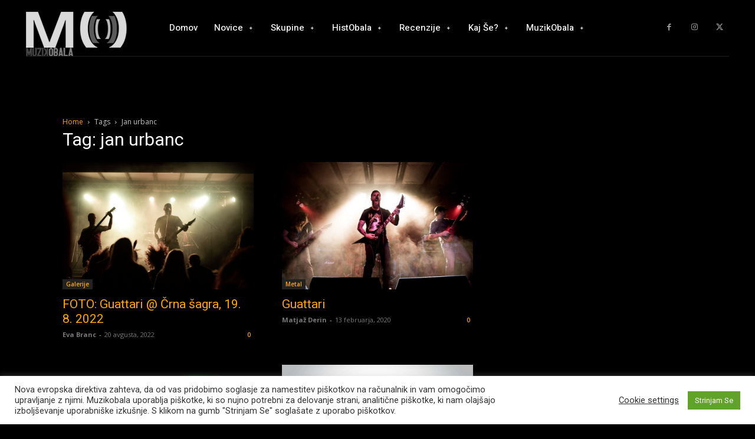

--- FILE ---
content_type: text/html; charset=utf-8
request_url: https://www.google.com/recaptcha/api2/anchor?ar=1&k=6LflPkIpAAAAAKen_9l5swAv_dK7dFIEIK9PLO0w&co=aHR0cHM6Ly93d3cubXV6aWtvYmFsYS5jb206NDQz&hl=en&v=N67nZn4AqZkNcbeMu4prBgzg&size=invisible&anchor-ms=20000&execute-ms=30000&cb=b7lnftcp283
body_size: 48987
content:
<!DOCTYPE HTML><html dir="ltr" lang="en"><head><meta http-equiv="Content-Type" content="text/html; charset=UTF-8">
<meta http-equiv="X-UA-Compatible" content="IE=edge">
<title>reCAPTCHA</title>
<style type="text/css">
/* cyrillic-ext */
@font-face {
  font-family: 'Roboto';
  font-style: normal;
  font-weight: 400;
  font-stretch: 100%;
  src: url(//fonts.gstatic.com/s/roboto/v48/KFO7CnqEu92Fr1ME7kSn66aGLdTylUAMa3GUBHMdazTgWw.woff2) format('woff2');
  unicode-range: U+0460-052F, U+1C80-1C8A, U+20B4, U+2DE0-2DFF, U+A640-A69F, U+FE2E-FE2F;
}
/* cyrillic */
@font-face {
  font-family: 'Roboto';
  font-style: normal;
  font-weight: 400;
  font-stretch: 100%;
  src: url(//fonts.gstatic.com/s/roboto/v48/KFO7CnqEu92Fr1ME7kSn66aGLdTylUAMa3iUBHMdazTgWw.woff2) format('woff2');
  unicode-range: U+0301, U+0400-045F, U+0490-0491, U+04B0-04B1, U+2116;
}
/* greek-ext */
@font-face {
  font-family: 'Roboto';
  font-style: normal;
  font-weight: 400;
  font-stretch: 100%;
  src: url(//fonts.gstatic.com/s/roboto/v48/KFO7CnqEu92Fr1ME7kSn66aGLdTylUAMa3CUBHMdazTgWw.woff2) format('woff2');
  unicode-range: U+1F00-1FFF;
}
/* greek */
@font-face {
  font-family: 'Roboto';
  font-style: normal;
  font-weight: 400;
  font-stretch: 100%;
  src: url(//fonts.gstatic.com/s/roboto/v48/KFO7CnqEu92Fr1ME7kSn66aGLdTylUAMa3-UBHMdazTgWw.woff2) format('woff2');
  unicode-range: U+0370-0377, U+037A-037F, U+0384-038A, U+038C, U+038E-03A1, U+03A3-03FF;
}
/* math */
@font-face {
  font-family: 'Roboto';
  font-style: normal;
  font-weight: 400;
  font-stretch: 100%;
  src: url(//fonts.gstatic.com/s/roboto/v48/KFO7CnqEu92Fr1ME7kSn66aGLdTylUAMawCUBHMdazTgWw.woff2) format('woff2');
  unicode-range: U+0302-0303, U+0305, U+0307-0308, U+0310, U+0312, U+0315, U+031A, U+0326-0327, U+032C, U+032F-0330, U+0332-0333, U+0338, U+033A, U+0346, U+034D, U+0391-03A1, U+03A3-03A9, U+03B1-03C9, U+03D1, U+03D5-03D6, U+03F0-03F1, U+03F4-03F5, U+2016-2017, U+2034-2038, U+203C, U+2040, U+2043, U+2047, U+2050, U+2057, U+205F, U+2070-2071, U+2074-208E, U+2090-209C, U+20D0-20DC, U+20E1, U+20E5-20EF, U+2100-2112, U+2114-2115, U+2117-2121, U+2123-214F, U+2190, U+2192, U+2194-21AE, U+21B0-21E5, U+21F1-21F2, U+21F4-2211, U+2213-2214, U+2216-22FF, U+2308-230B, U+2310, U+2319, U+231C-2321, U+2336-237A, U+237C, U+2395, U+239B-23B7, U+23D0, U+23DC-23E1, U+2474-2475, U+25AF, U+25B3, U+25B7, U+25BD, U+25C1, U+25CA, U+25CC, U+25FB, U+266D-266F, U+27C0-27FF, U+2900-2AFF, U+2B0E-2B11, U+2B30-2B4C, U+2BFE, U+3030, U+FF5B, U+FF5D, U+1D400-1D7FF, U+1EE00-1EEFF;
}
/* symbols */
@font-face {
  font-family: 'Roboto';
  font-style: normal;
  font-weight: 400;
  font-stretch: 100%;
  src: url(//fonts.gstatic.com/s/roboto/v48/KFO7CnqEu92Fr1ME7kSn66aGLdTylUAMaxKUBHMdazTgWw.woff2) format('woff2');
  unicode-range: U+0001-000C, U+000E-001F, U+007F-009F, U+20DD-20E0, U+20E2-20E4, U+2150-218F, U+2190, U+2192, U+2194-2199, U+21AF, U+21E6-21F0, U+21F3, U+2218-2219, U+2299, U+22C4-22C6, U+2300-243F, U+2440-244A, U+2460-24FF, U+25A0-27BF, U+2800-28FF, U+2921-2922, U+2981, U+29BF, U+29EB, U+2B00-2BFF, U+4DC0-4DFF, U+FFF9-FFFB, U+10140-1018E, U+10190-1019C, U+101A0, U+101D0-101FD, U+102E0-102FB, U+10E60-10E7E, U+1D2C0-1D2D3, U+1D2E0-1D37F, U+1F000-1F0FF, U+1F100-1F1AD, U+1F1E6-1F1FF, U+1F30D-1F30F, U+1F315, U+1F31C, U+1F31E, U+1F320-1F32C, U+1F336, U+1F378, U+1F37D, U+1F382, U+1F393-1F39F, U+1F3A7-1F3A8, U+1F3AC-1F3AF, U+1F3C2, U+1F3C4-1F3C6, U+1F3CA-1F3CE, U+1F3D4-1F3E0, U+1F3ED, U+1F3F1-1F3F3, U+1F3F5-1F3F7, U+1F408, U+1F415, U+1F41F, U+1F426, U+1F43F, U+1F441-1F442, U+1F444, U+1F446-1F449, U+1F44C-1F44E, U+1F453, U+1F46A, U+1F47D, U+1F4A3, U+1F4B0, U+1F4B3, U+1F4B9, U+1F4BB, U+1F4BF, U+1F4C8-1F4CB, U+1F4D6, U+1F4DA, U+1F4DF, U+1F4E3-1F4E6, U+1F4EA-1F4ED, U+1F4F7, U+1F4F9-1F4FB, U+1F4FD-1F4FE, U+1F503, U+1F507-1F50B, U+1F50D, U+1F512-1F513, U+1F53E-1F54A, U+1F54F-1F5FA, U+1F610, U+1F650-1F67F, U+1F687, U+1F68D, U+1F691, U+1F694, U+1F698, U+1F6AD, U+1F6B2, U+1F6B9-1F6BA, U+1F6BC, U+1F6C6-1F6CF, U+1F6D3-1F6D7, U+1F6E0-1F6EA, U+1F6F0-1F6F3, U+1F6F7-1F6FC, U+1F700-1F7FF, U+1F800-1F80B, U+1F810-1F847, U+1F850-1F859, U+1F860-1F887, U+1F890-1F8AD, U+1F8B0-1F8BB, U+1F8C0-1F8C1, U+1F900-1F90B, U+1F93B, U+1F946, U+1F984, U+1F996, U+1F9E9, U+1FA00-1FA6F, U+1FA70-1FA7C, U+1FA80-1FA89, U+1FA8F-1FAC6, U+1FACE-1FADC, U+1FADF-1FAE9, U+1FAF0-1FAF8, U+1FB00-1FBFF;
}
/* vietnamese */
@font-face {
  font-family: 'Roboto';
  font-style: normal;
  font-weight: 400;
  font-stretch: 100%;
  src: url(//fonts.gstatic.com/s/roboto/v48/KFO7CnqEu92Fr1ME7kSn66aGLdTylUAMa3OUBHMdazTgWw.woff2) format('woff2');
  unicode-range: U+0102-0103, U+0110-0111, U+0128-0129, U+0168-0169, U+01A0-01A1, U+01AF-01B0, U+0300-0301, U+0303-0304, U+0308-0309, U+0323, U+0329, U+1EA0-1EF9, U+20AB;
}
/* latin-ext */
@font-face {
  font-family: 'Roboto';
  font-style: normal;
  font-weight: 400;
  font-stretch: 100%;
  src: url(//fonts.gstatic.com/s/roboto/v48/KFO7CnqEu92Fr1ME7kSn66aGLdTylUAMa3KUBHMdazTgWw.woff2) format('woff2');
  unicode-range: U+0100-02BA, U+02BD-02C5, U+02C7-02CC, U+02CE-02D7, U+02DD-02FF, U+0304, U+0308, U+0329, U+1D00-1DBF, U+1E00-1E9F, U+1EF2-1EFF, U+2020, U+20A0-20AB, U+20AD-20C0, U+2113, U+2C60-2C7F, U+A720-A7FF;
}
/* latin */
@font-face {
  font-family: 'Roboto';
  font-style: normal;
  font-weight: 400;
  font-stretch: 100%;
  src: url(//fonts.gstatic.com/s/roboto/v48/KFO7CnqEu92Fr1ME7kSn66aGLdTylUAMa3yUBHMdazQ.woff2) format('woff2');
  unicode-range: U+0000-00FF, U+0131, U+0152-0153, U+02BB-02BC, U+02C6, U+02DA, U+02DC, U+0304, U+0308, U+0329, U+2000-206F, U+20AC, U+2122, U+2191, U+2193, U+2212, U+2215, U+FEFF, U+FFFD;
}
/* cyrillic-ext */
@font-face {
  font-family: 'Roboto';
  font-style: normal;
  font-weight: 500;
  font-stretch: 100%;
  src: url(//fonts.gstatic.com/s/roboto/v48/KFO7CnqEu92Fr1ME7kSn66aGLdTylUAMa3GUBHMdazTgWw.woff2) format('woff2');
  unicode-range: U+0460-052F, U+1C80-1C8A, U+20B4, U+2DE0-2DFF, U+A640-A69F, U+FE2E-FE2F;
}
/* cyrillic */
@font-face {
  font-family: 'Roboto';
  font-style: normal;
  font-weight: 500;
  font-stretch: 100%;
  src: url(//fonts.gstatic.com/s/roboto/v48/KFO7CnqEu92Fr1ME7kSn66aGLdTylUAMa3iUBHMdazTgWw.woff2) format('woff2');
  unicode-range: U+0301, U+0400-045F, U+0490-0491, U+04B0-04B1, U+2116;
}
/* greek-ext */
@font-face {
  font-family: 'Roboto';
  font-style: normal;
  font-weight: 500;
  font-stretch: 100%;
  src: url(//fonts.gstatic.com/s/roboto/v48/KFO7CnqEu92Fr1ME7kSn66aGLdTylUAMa3CUBHMdazTgWw.woff2) format('woff2');
  unicode-range: U+1F00-1FFF;
}
/* greek */
@font-face {
  font-family: 'Roboto';
  font-style: normal;
  font-weight: 500;
  font-stretch: 100%;
  src: url(//fonts.gstatic.com/s/roboto/v48/KFO7CnqEu92Fr1ME7kSn66aGLdTylUAMa3-UBHMdazTgWw.woff2) format('woff2');
  unicode-range: U+0370-0377, U+037A-037F, U+0384-038A, U+038C, U+038E-03A1, U+03A3-03FF;
}
/* math */
@font-face {
  font-family: 'Roboto';
  font-style: normal;
  font-weight: 500;
  font-stretch: 100%;
  src: url(//fonts.gstatic.com/s/roboto/v48/KFO7CnqEu92Fr1ME7kSn66aGLdTylUAMawCUBHMdazTgWw.woff2) format('woff2');
  unicode-range: U+0302-0303, U+0305, U+0307-0308, U+0310, U+0312, U+0315, U+031A, U+0326-0327, U+032C, U+032F-0330, U+0332-0333, U+0338, U+033A, U+0346, U+034D, U+0391-03A1, U+03A3-03A9, U+03B1-03C9, U+03D1, U+03D5-03D6, U+03F0-03F1, U+03F4-03F5, U+2016-2017, U+2034-2038, U+203C, U+2040, U+2043, U+2047, U+2050, U+2057, U+205F, U+2070-2071, U+2074-208E, U+2090-209C, U+20D0-20DC, U+20E1, U+20E5-20EF, U+2100-2112, U+2114-2115, U+2117-2121, U+2123-214F, U+2190, U+2192, U+2194-21AE, U+21B0-21E5, U+21F1-21F2, U+21F4-2211, U+2213-2214, U+2216-22FF, U+2308-230B, U+2310, U+2319, U+231C-2321, U+2336-237A, U+237C, U+2395, U+239B-23B7, U+23D0, U+23DC-23E1, U+2474-2475, U+25AF, U+25B3, U+25B7, U+25BD, U+25C1, U+25CA, U+25CC, U+25FB, U+266D-266F, U+27C0-27FF, U+2900-2AFF, U+2B0E-2B11, U+2B30-2B4C, U+2BFE, U+3030, U+FF5B, U+FF5D, U+1D400-1D7FF, U+1EE00-1EEFF;
}
/* symbols */
@font-face {
  font-family: 'Roboto';
  font-style: normal;
  font-weight: 500;
  font-stretch: 100%;
  src: url(//fonts.gstatic.com/s/roboto/v48/KFO7CnqEu92Fr1ME7kSn66aGLdTylUAMaxKUBHMdazTgWw.woff2) format('woff2');
  unicode-range: U+0001-000C, U+000E-001F, U+007F-009F, U+20DD-20E0, U+20E2-20E4, U+2150-218F, U+2190, U+2192, U+2194-2199, U+21AF, U+21E6-21F0, U+21F3, U+2218-2219, U+2299, U+22C4-22C6, U+2300-243F, U+2440-244A, U+2460-24FF, U+25A0-27BF, U+2800-28FF, U+2921-2922, U+2981, U+29BF, U+29EB, U+2B00-2BFF, U+4DC0-4DFF, U+FFF9-FFFB, U+10140-1018E, U+10190-1019C, U+101A0, U+101D0-101FD, U+102E0-102FB, U+10E60-10E7E, U+1D2C0-1D2D3, U+1D2E0-1D37F, U+1F000-1F0FF, U+1F100-1F1AD, U+1F1E6-1F1FF, U+1F30D-1F30F, U+1F315, U+1F31C, U+1F31E, U+1F320-1F32C, U+1F336, U+1F378, U+1F37D, U+1F382, U+1F393-1F39F, U+1F3A7-1F3A8, U+1F3AC-1F3AF, U+1F3C2, U+1F3C4-1F3C6, U+1F3CA-1F3CE, U+1F3D4-1F3E0, U+1F3ED, U+1F3F1-1F3F3, U+1F3F5-1F3F7, U+1F408, U+1F415, U+1F41F, U+1F426, U+1F43F, U+1F441-1F442, U+1F444, U+1F446-1F449, U+1F44C-1F44E, U+1F453, U+1F46A, U+1F47D, U+1F4A3, U+1F4B0, U+1F4B3, U+1F4B9, U+1F4BB, U+1F4BF, U+1F4C8-1F4CB, U+1F4D6, U+1F4DA, U+1F4DF, U+1F4E3-1F4E6, U+1F4EA-1F4ED, U+1F4F7, U+1F4F9-1F4FB, U+1F4FD-1F4FE, U+1F503, U+1F507-1F50B, U+1F50D, U+1F512-1F513, U+1F53E-1F54A, U+1F54F-1F5FA, U+1F610, U+1F650-1F67F, U+1F687, U+1F68D, U+1F691, U+1F694, U+1F698, U+1F6AD, U+1F6B2, U+1F6B9-1F6BA, U+1F6BC, U+1F6C6-1F6CF, U+1F6D3-1F6D7, U+1F6E0-1F6EA, U+1F6F0-1F6F3, U+1F6F7-1F6FC, U+1F700-1F7FF, U+1F800-1F80B, U+1F810-1F847, U+1F850-1F859, U+1F860-1F887, U+1F890-1F8AD, U+1F8B0-1F8BB, U+1F8C0-1F8C1, U+1F900-1F90B, U+1F93B, U+1F946, U+1F984, U+1F996, U+1F9E9, U+1FA00-1FA6F, U+1FA70-1FA7C, U+1FA80-1FA89, U+1FA8F-1FAC6, U+1FACE-1FADC, U+1FADF-1FAE9, U+1FAF0-1FAF8, U+1FB00-1FBFF;
}
/* vietnamese */
@font-face {
  font-family: 'Roboto';
  font-style: normal;
  font-weight: 500;
  font-stretch: 100%;
  src: url(//fonts.gstatic.com/s/roboto/v48/KFO7CnqEu92Fr1ME7kSn66aGLdTylUAMa3OUBHMdazTgWw.woff2) format('woff2');
  unicode-range: U+0102-0103, U+0110-0111, U+0128-0129, U+0168-0169, U+01A0-01A1, U+01AF-01B0, U+0300-0301, U+0303-0304, U+0308-0309, U+0323, U+0329, U+1EA0-1EF9, U+20AB;
}
/* latin-ext */
@font-face {
  font-family: 'Roboto';
  font-style: normal;
  font-weight: 500;
  font-stretch: 100%;
  src: url(//fonts.gstatic.com/s/roboto/v48/KFO7CnqEu92Fr1ME7kSn66aGLdTylUAMa3KUBHMdazTgWw.woff2) format('woff2');
  unicode-range: U+0100-02BA, U+02BD-02C5, U+02C7-02CC, U+02CE-02D7, U+02DD-02FF, U+0304, U+0308, U+0329, U+1D00-1DBF, U+1E00-1E9F, U+1EF2-1EFF, U+2020, U+20A0-20AB, U+20AD-20C0, U+2113, U+2C60-2C7F, U+A720-A7FF;
}
/* latin */
@font-face {
  font-family: 'Roboto';
  font-style: normal;
  font-weight: 500;
  font-stretch: 100%;
  src: url(//fonts.gstatic.com/s/roboto/v48/KFO7CnqEu92Fr1ME7kSn66aGLdTylUAMa3yUBHMdazQ.woff2) format('woff2');
  unicode-range: U+0000-00FF, U+0131, U+0152-0153, U+02BB-02BC, U+02C6, U+02DA, U+02DC, U+0304, U+0308, U+0329, U+2000-206F, U+20AC, U+2122, U+2191, U+2193, U+2212, U+2215, U+FEFF, U+FFFD;
}
/* cyrillic-ext */
@font-face {
  font-family: 'Roboto';
  font-style: normal;
  font-weight: 900;
  font-stretch: 100%;
  src: url(//fonts.gstatic.com/s/roboto/v48/KFO7CnqEu92Fr1ME7kSn66aGLdTylUAMa3GUBHMdazTgWw.woff2) format('woff2');
  unicode-range: U+0460-052F, U+1C80-1C8A, U+20B4, U+2DE0-2DFF, U+A640-A69F, U+FE2E-FE2F;
}
/* cyrillic */
@font-face {
  font-family: 'Roboto';
  font-style: normal;
  font-weight: 900;
  font-stretch: 100%;
  src: url(//fonts.gstatic.com/s/roboto/v48/KFO7CnqEu92Fr1ME7kSn66aGLdTylUAMa3iUBHMdazTgWw.woff2) format('woff2');
  unicode-range: U+0301, U+0400-045F, U+0490-0491, U+04B0-04B1, U+2116;
}
/* greek-ext */
@font-face {
  font-family: 'Roboto';
  font-style: normal;
  font-weight: 900;
  font-stretch: 100%;
  src: url(//fonts.gstatic.com/s/roboto/v48/KFO7CnqEu92Fr1ME7kSn66aGLdTylUAMa3CUBHMdazTgWw.woff2) format('woff2');
  unicode-range: U+1F00-1FFF;
}
/* greek */
@font-face {
  font-family: 'Roboto';
  font-style: normal;
  font-weight: 900;
  font-stretch: 100%;
  src: url(//fonts.gstatic.com/s/roboto/v48/KFO7CnqEu92Fr1ME7kSn66aGLdTylUAMa3-UBHMdazTgWw.woff2) format('woff2');
  unicode-range: U+0370-0377, U+037A-037F, U+0384-038A, U+038C, U+038E-03A1, U+03A3-03FF;
}
/* math */
@font-face {
  font-family: 'Roboto';
  font-style: normal;
  font-weight: 900;
  font-stretch: 100%;
  src: url(//fonts.gstatic.com/s/roboto/v48/KFO7CnqEu92Fr1ME7kSn66aGLdTylUAMawCUBHMdazTgWw.woff2) format('woff2');
  unicode-range: U+0302-0303, U+0305, U+0307-0308, U+0310, U+0312, U+0315, U+031A, U+0326-0327, U+032C, U+032F-0330, U+0332-0333, U+0338, U+033A, U+0346, U+034D, U+0391-03A1, U+03A3-03A9, U+03B1-03C9, U+03D1, U+03D5-03D6, U+03F0-03F1, U+03F4-03F5, U+2016-2017, U+2034-2038, U+203C, U+2040, U+2043, U+2047, U+2050, U+2057, U+205F, U+2070-2071, U+2074-208E, U+2090-209C, U+20D0-20DC, U+20E1, U+20E5-20EF, U+2100-2112, U+2114-2115, U+2117-2121, U+2123-214F, U+2190, U+2192, U+2194-21AE, U+21B0-21E5, U+21F1-21F2, U+21F4-2211, U+2213-2214, U+2216-22FF, U+2308-230B, U+2310, U+2319, U+231C-2321, U+2336-237A, U+237C, U+2395, U+239B-23B7, U+23D0, U+23DC-23E1, U+2474-2475, U+25AF, U+25B3, U+25B7, U+25BD, U+25C1, U+25CA, U+25CC, U+25FB, U+266D-266F, U+27C0-27FF, U+2900-2AFF, U+2B0E-2B11, U+2B30-2B4C, U+2BFE, U+3030, U+FF5B, U+FF5D, U+1D400-1D7FF, U+1EE00-1EEFF;
}
/* symbols */
@font-face {
  font-family: 'Roboto';
  font-style: normal;
  font-weight: 900;
  font-stretch: 100%;
  src: url(//fonts.gstatic.com/s/roboto/v48/KFO7CnqEu92Fr1ME7kSn66aGLdTylUAMaxKUBHMdazTgWw.woff2) format('woff2');
  unicode-range: U+0001-000C, U+000E-001F, U+007F-009F, U+20DD-20E0, U+20E2-20E4, U+2150-218F, U+2190, U+2192, U+2194-2199, U+21AF, U+21E6-21F0, U+21F3, U+2218-2219, U+2299, U+22C4-22C6, U+2300-243F, U+2440-244A, U+2460-24FF, U+25A0-27BF, U+2800-28FF, U+2921-2922, U+2981, U+29BF, U+29EB, U+2B00-2BFF, U+4DC0-4DFF, U+FFF9-FFFB, U+10140-1018E, U+10190-1019C, U+101A0, U+101D0-101FD, U+102E0-102FB, U+10E60-10E7E, U+1D2C0-1D2D3, U+1D2E0-1D37F, U+1F000-1F0FF, U+1F100-1F1AD, U+1F1E6-1F1FF, U+1F30D-1F30F, U+1F315, U+1F31C, U+1F31E, U+1F320-1F32C, U+1F336, U+1F378, U+1F37D, U+1F382, U+1F393-1F39F, U+1F3A7-1F3A8, U+1F3AC-1F3AF, U+1F3C2, U+1F3C4-1F3C6, U+1F3CA-1F3CE, U+1F3D4-1F3E0, U+1F3ED, U+1F3F1-1F3F3, U+1F3F5-1F3F7, U+1F408, U+1F415, U+1F41F, U+1F426, U+1F43F, U+1F441-1F442, U+1F444, U+1F446-1F449, U+1F44C-1F44E, U+1F453, U+1F46A, U+1F47D, U+1F4A3, U+1F4B0, U+1F4B3, U+1F4B9, U+1F4BB, U+1F4BF, U+1F4C8-1F4CB, U+1F4D6, U+1F4DA, U+1F4DF, U+1F4E3-1F4E6, U+1F4EA-1F4ED, U+1F4F7, U+1F4F9-1F4FB, U+1F4FD-1F4FE, U+1F503, U+1F507-1F50B, U+1F50D, U+1F512-1F513, U+1F53E-1F54A, U+1F54F-1F5FA, U+1F610, U+1F650-1F67F, U+1F687, U+1F68D, U+1F691, U+1F694, U+1F698, U+1F6AD, U+1F6B2, U+1F6B9-1F6BA, U+1F6BC, U+1F6C6-1F6CF, U+1F6D3-1F6D7, U+1F6E0-1F6EA, U+1F6F0-1F6F3, U+1F6F7-1F6FC, U+1F700-1F7FF, U+1F800-1F80B, U+1F810-1F847, U+1F850-1F859, U+1F860-1F887, U+1F890-1F8AD, U+1F8B0-1F8BB, U+1F8C0-1F8C1, U+1F900-1F90B, U+1F93B, U+1F946, U+1F984, U+1F996, U+1F9E9, U+1FA00-1FA6F, U+1FA70-1FA7C, U+1FA80-1FA89, U+1FA8F-1FAC6, U+1FACE-1FADC, U+1FADF-1FAE9, U+1FAF0-1FAF8, U+1FB00-1FBFF;
}
/* vietnamese */
@font-face {
  font-family: 'Roboto';
  font-style: normal;
  font-weight: 900;
  font-stretch: 100%;
  src: url(//fonts.gstatic.com/s/roboto/v48/KFO7CnqEu92Fr1ME7kSn66aGLdTylUAMa3OUBHMdazTgWw.woff2) format('woff2');
  unicode-range: U+0102-0103, U+0110-0111, U+0128-0129, U+0168-0169, U+01A0-01A1, U+01AF-01B0, U+0300-0301, U+0303-0304, U+0308-0309, U+0323, U+0329, U+1EA0-1EF9, U+20AB;
}
/* latin-ext */
@font-face {
  font-family: 'Roboto';
  font-style: normal;
  font-weight: 900;
  font-stretch: 100%;
  src: url(//fonts.gstatic.com/s/roboto/v48/KFO7CnqEu92Fr1ME7kSn66aGLdTylUAMa3KUBHMdazTgWw.woff2) format('woff2');
  unicode-range: U+0100-02BA, U+02BD-02C5, U+02C7-02CC, U+02CE-02D7, U+02DD-02FF, U+0304, U+0308, U+0329, U+1D00-1DBF, U+1E00-1E9F, U+1EF2-1EFF, U+2020, U+20A0-20AB, U+20AD-20C0, U+2113, U+2C60-2C7F, U+A720-A7FF;
}
/* latin */
@font-face {
  font-family: 'Roboto';
  font-style: normal;
  font-weight: 900;
  font-stretch: 100%;
  src: url(//fonts.gstatic.com/s/roboto/v48/KFO7CnqEu92Fr1ME7kSn66aGLdTylUAMa3yUBHMdazQ.woff2) format('woff2');
  unicode-range: U+0000-00FF, U+0131, U+0152-0153, U+02BB-02BC, U+02C6, U+02DA, U+02DC, U+0304, U+0308, U+0329, U+2000-206F, U+20AC, U+2122, U+2191, U+2193, U+2212, U+2215, U+FEFF, U+FFFD;
}

</style>
<link rel="stylesheet" type="text/css" href="https://www.gstatic.com/recaptcha/releases/N67nZn4AqZkNcbeMu4prBgzg/styles__ltr.css">
<script nonce="ULT4haKB7S-Dyus7T5czpg" type="text/javascript">window['__recaptcha_api'] = 'https://www.google.com/recaptcha/api2/';</script>
<script type="text/javascript" src="https://www.gstatic.com/recaptcha/releases/N67nZn4AqZkNcbeMu4prBgzg/recaptcha__en.js" nonce="ULT4haKB7S-Dyus7T5czpg">
      
    </script></head>
<body><div id="rc-anchor-alert" class="rc-anchor-alert"></div>
<input type="hidden" id="recaptcha-token" value="[base64]">
<script type="text/javascript" nonce="ULT4haKB7S-Dyus7T5czpg">
      recaptcha.anchor.Main.init("[\x22ainput\x22,[\x22bgdata\x22,\x22\x22,\[base64]/[base64]/MjU1Ong/[base64]/[base64]/[base64]/[base64]/[base64]/[base64]/[base64]/[base64]/[base64]/[base64]/[base64]/[base64]/[base64]/[base64]/[base64]\\u003d\x22,\[base64]\\u003d\\u003d\x22,\x22I2BeHsOKMFHCkMKAwpLCvcO0b8KVwo7DhWTDpMKWwqPDknNmw4rCjsKlIsOeBsOyRHR/PMK3YwRbNijCs3ttw6BQMRlwN8OWw5/Dj3vDn0TDmMOvPMOWaMOOwoPCpMK9wr/CpDcAw4l+w60ldUMMwrbDncKlJ0YCVMONwop9T8K3woPCiwTDhsKmMsKdaMKydsKVScKVw5NjwqJdw7wRw74Kwr4VaTHDvSPCk357w5Q9w544Mj/CmsKVwpzCvsOyKFDDuQvDrcKRwqjCug1bw6rDicKyD8KNSMOnwrLDtWN8wpnCuAfDiMOmwoTCncKdGsKiMjoBw4DClER8wpgZwo1iK2J+YmPDgMOjwrpRRwdvw7/CqCzDhCDDgS04LkV/IxABwqhAw5fCusOawoPCj8K7VMORw4cVwq87wqERwonDtsOZwpzDmcK/LsKZLCUlX1R+T8OUw6drw6Miwqs0wqDCgwQKfFJvQ8KbD8KnfkzCjMO9VH50wrzCv8OXwqLCoH/DhWfCvsOFwovCtMKow40vwp3DnsOQw4rCvjpoKMKewojDmcK/[base64]/CpzHDuXddG2JpR8OiesObw4J6OXXCqyBCF8KyVihEwqsUw7jDqsKoC8K+wqzCosK4w61iw6hnAcKCJ1nDicOcQcOdw6DDnxnCu8OrwqMyJsOxCjrCv8O/PmhBKcOyw6rCvxLDncOUF0A8wpfDqULCq8OYwprDn8OrcQLDs8KzwrDCrU/CpFIiw47Dr8Knwpk8w40awrnCisK9wrbDlXPDhMKdwrvDu2x1wpNdw6Elw6LDjsKfTsKUw6s0LMO0e8KqXDXCqMKMwqQ2w7nClTPCtyQiViHCugUFwqbDpA01YSnCgSDCicO3WMKfwqoUfBLDqcKTKmYdw77Cv8O6w7/CusKkcMOTwo9cOGHCjcONYF0sw6rCimPCi8Kjw7zDg1jDl2HCocK/VENdH8KJw6I4GFTDrcKXwoo/[base64]/DlsOgw6JvU8OMBMOCGcOxZcKhwoVlw5YYDsOVw4RdwrfDs285GMOvd8OKN8OyBDbCr8KxEx/[base64]/[base64]/CrhFfwoUlwqsNWGcDw6LCnn7CnlbCmsKJw5JFwo44ZcOcw5EFwqbCpsOpEBPDmsO9bsK0McKzw4jDqsOww4fCjTzCsjgXEUTClgdfWGHCg8Kvwolvwo3DrcOiwqPDvwtnwoYcFAPDuhc+w4TDgGXDjh0gwqLDkAbChSXCtMOgw4cVHcKBBsKxw4nDqMKhfGcZw6/DtsOyNyYreMOFSB3DhRQxw5zDqWRdZ8OuwoBcPiXDq0JFw6vDkMOzwrMJwphawo7DlsOawphmImfClDBMwr5kw7rCqsO9S8Kbw43DsMKNIxNbw4MgN8KADjjDrEJPXWvCs8K7dEvDmcKvw5zDpRVmwpDCisOtwpwgw6vCtMOZw73CtsKrCcKYV2J9YMOpwo8gQ1/CnsOtwrvCoG/DnsO4w7bDtsKHcEZ6dTDCjh7CoMKvNgrDrjDDoybDuMOrw7R0wrtew4zCusKPwrDCmcKNckbDtsKmw651KSoMwqgEF8OqMcKmBsKIwqBBwpnDocOvw4RTS8KUwq/DnzMBwr7DqcOqdsKfwoYfbMOdQcKCIcOfS8Opw6zDnXzDiMO/EcK3Vz/CtCnDpXoAwq9Dw6rDjVnCnXbCnMKxXcOffj3DncOVH8OMTMOuPSrCjsORwpPDmGF5KMOTKcK4w6HDsDPDscO/wrvCs8K1bcKJw7HCksOgw4XDsxAlPsKlXcO3KD48esO9XC7DmxTDm8KkV8KzfMKfwpvCosKYcwTCusKxwpTClRd5w5/CmGYKZMO1agtHwpvDkArDvMKsw73Cl8Onw6kgI8OkwpzCucKlSsO/w7khwrzDhsKUwqDDg8KoEwI0wr9xLVnDoFDCu0rCpxbDj2rDmsO1awgLw5jCrF/[base64]/DpzrCkcOybXLCq8KzaUDCocKDAVpuw7/[base64]/DhcORGsOMwpXDlXjCgMKRw5jCkkXCnlHCk1XDrhIYwrQQw55kTsOiwqNpWQ5awpLDiynDiMOEZcK3QnnDosKgw5fCnWQEwr4mdcOow5EHw7dzFcKCV8OWwpVxIE0iGsO3w50BbcKWw4DDoMO6K8K/PcOsw4PCtXIIOxMFw5lxDwTChhfCoXULwqPColl6ScKAw7vDq8Odw4FJw4fDn2dmPsK3VsKTwqxCw4nDlsO+worDoMKhwqTCssOsakXCjV9hX8KnRkk+VcKNMsO0wr/CmcO1RxbCqC7DrALCliMTwoVRwow4L8OVwrrDi1gKInZjw4I0GB5bwrTCjkYyw5Mow5tvwpp7I8OFfFQUwo/DtWXCpMORw7DChcODwoNTD3XCtRYFwr/DpsKowqsww5klwq7Du03Dv2fCu8O9RcKZwr41cDgqJMK7X8KJM315TyAFU8KUB8OEQcOfw5pFABotwo/Ch8OPDMO0B8Olwo7Cq8KYw4TCkU/DtHcbfMOlUMKnDcOaBsOEH8Kgw544wqdywpXDhcOaPTVPTsKCw5fCvGvDlFplG8KcMTwOLmzCnDwzRW3DrAzDmsOIw5nCsVRMwrHChXIqTn9zVcKiwqgnwpJqw4FyeGHDqlRyw4xlZ1/CvxnDiQfDrMOEw5vChSRkKsOMwrXDoMOVKHUXUnxuwr0/YsKgwqfCpVpgwqJoWgs2w7xUw4zCrQMBbhVNw5dcVMO5HMKKwqrDh8KQw6Vcw5zCgV/DqcOdw4g/H8K1woBMw4tmG2lRw6Aob8O3EAPCs8OFFMOXccKIe8OLZ8OrSxfDvMOUFcONw6IKPQszwrTCmUvDswbDgsOARTTDu3w0wpBaNsOpwoM7w65dcMKoP8O+MgwGaAIBw4drw5vDlhzCnQQyw43Co8Ojay82B8O9wpfChUsuwpEqZsOtwo/CqMKKwo3CqhrDl3xeJRojccKpKMKkTcOlccKzwo9sw4tXw71USsOPw5JyKcOFa2ZBXMOmw4sGw7fCnwUqeAlzw6V2wpzCgS1Mwr/[base64]/CcOGGCLDrW5ASsONwpJVwrzDnRt/wpAJwrgbfsKdw5xTw43Dn8KZwqIkY2zCtUvCh8OUanLCnsOWMHbCvcKlwpQNJm4JbQ5VwqgaW8K0Q29UTykqfsO7A8KNw4UnSzbDhm84w48awpJew4vDkmHCo8O8aVs5IcKLFUYOMG7DullLCMKKw6cIbMK0KW/ChysxDC7Di8Onw67DnMKRw4zDsWTDi8OUKFPCnsOPw5TDhsK4w7JNB3cKw450fMOCwps7wrQDIcOCcwDDn8KhwovDi8OoworDii5zw6Q4e8OKw5vDvifDhcOoFsKww6tEw4AZw692wqB6T3zDvEkPw4cCY8Oyw7ljMMKebcOYdBNuw5/[base64]/wrE1PwdyTcOmwp3DukXDoMOuRsKDBcKYKMOfQFLCosKqw5vDtDNlw4LDssKJwobDhQxEwq7Cp8KKwpZqw4ZJw43Ds10aD0rCtcO2QcOIw4JZw4fDjCvChkkAw5Rbw6zChD/DigljL8OmDXvDusKRASvDsAwjLcKvwonDlcKme8KGIXdGw41KZsKGw73CmMKiw5bCi8KpQTQ4wqvCjgdXEcKPw6zCnQQ9MB7Dn8Kfwqw/w6HDqVxiKsKNwpzCnijDoWxPwoTDlcO6w6bCvMO3w4tzZcOjYGFJYMOndnpxGCVuw7PDtS1Jwr5pwqYUw73DiRgUwpPCuDVrwpJXw5lXYA7DtcKSwrRow4NwMUFDw6lsw4jCg8K5HCVwEmDDpV/CksKTwpLCkj4Sw6gxw7XDiGrDssK+w47CvVVKw4tWw6pcQcKYw7rCrxLCtCJpbm1Fw6LDvBzDmXbCqQFPwrHDiy/CsEs3w5oiw6nCvCjCv8KpV8KOwpTDlsOPw5UTF2Mpw5d2EcKVwojCuEjDvcKgwrAPwoHCqsKnwpPCkSdHwq/DpSFCH8OuNANMwr7DisOkw47CjzZGT8K8JsORw6BUUcOFE1FFwoU5XsOCw5xyw6oiw7fDrGYdw6zDk8KIw5vCh8OwCmEsTcOBOhDCtEPDuhtcwpTCk8KxwrTDhm/DjsKdBR3DgsOHwoPCnsOzZC3DlQLCgAgVw7jClMOkGMOUVcKZwpECwo3CncK0w7w4wqDCtsOcw4rDhGXCon9EQsKswqEMPi3Cl8KRw7nDmsOIwrTCgwrDs8OPw5fDoQ/Dg8KwwrLDpcK1w6MtSC9CdsO1wp5Cw49fLsOiWAZtWcOwNnfDnMK2KcKQw7vChDnCiBVnAkt6wqbDnREySmfDsMKmKRbDrcO9w5AwEXbCuSXDscO1w4kSw5zDk8KJQw/[base64]/DuMO1Fg7Cq0TDsjV4CcOLwpDDv3sAwqfCqMKbPXl8w6HCt8OeJMKULCnDjQjCkgo/woZSeW/CjsOqw40jd1HDrELDm8OeMAbDi8KaCxVaCsOoKDhlw6rChsKFZnYow4dwVhcbw6QzJwPDnMKQwpo6OMOFwobCgMObC1XDlMOiw7fDtCTDuMO/wpkZw7ILL1bCvsKsLcOoQDXDvsKBCD/CscOhwrUqTT4vw7kuI0dqK8Ojwq95wp/CksOBw74pCTPCmTwxwo9Yw7Yxw48Bw6sqw4jCosKrw4EMZMKpJCrDncK7woJqwobDplzDj8Ohw7UGO2tAw6/Di8Ksw5BXFm1gw5nCkiTCm8OZUcKXw7/CqlJOw41Cw7EHwoPCnMK9w6AYT13Dl3bDgFrChMKCdsK+wpgcw43DvcOSYCfCoGDCjjLCtgHCpcO8X8K8b8O7aAzCv8O4w47ClsOcV8Kkw6PDsMOoUsKWBcKLJsOUwptgRsOdPsOVw6/CkcK5w6QzwqxDw7sOw5s9w4PDisKdw7TClMKURn10OwNEQ090w5sJw6DDs8Orwq/[base64]/IsOWFMOXMsK0wqI9w6Zkwpk9woU1w5VcQkpuAl9dw6UnUirCq8OMw69uw5jCgFrDuWTDh8OgwrvDnz7CvMO/O8KXw54yw6TCgyYiVxMgOsKgPF4DCMKEFcK4Zl3CvBPDm8KNGxBJw5Yxw71FwpjCn8OGTGIaS8KTwrXCrTrDpHnCncKmwrTCoGdXfAMqwrNawonCrE7Dn1vCiglJwo7Du0nDtk7CjAjDpcOGw7wmw6RtAk3DhMKlwq4Tw687AMKwwr/Cu8OSwqjDpzNew4PCvMKYDMOkw6vDucOEw75gw6rCucK5wrsswqfChcKkw7s2w4DDqk4Dwq7DicKWw7pVwoEAw587cMOyQTXCjWjCssKHw5sSwonDlMKqdF/CkMKUwo/CvnU6DcK8w5xfwozCiMKfKsK6CS7DhnHCiBnCjDw9BMOXYCjCssOywpRAwpswVsKxwpbClibDtMOOCkvCiHgyLcK7WMK2A0/[base64]/DoMOzwpUEWsOzw6vCl8K+w7/DvcKVwq3DmyzDosOWwpQ8w5M8w69eV8O/a8Kkwp1NLsKfwpnCrcOuw7IVSBs2ex/DvVTCu1HDlUbCkUlWQsKJa8OyHMKQeB1ew5URFj7CjyrDgsOcPMKxwqnCmGZVwrJ+I8OZH8KTwqhQFsKtYsKoFxBdw41VXX4bYsOGwovCnA/CqSEKw7zDmcKpOsOPw7zDrHLCocKUIsOQLxFUHsKzV0xywqAMwrk5w5N9w4cjw5FoT8OnwqoRwqjDhcO0wpIiwqrDpUo1aMKbX8O+JcKew6LDilcKbcK0LMKPRCjDj13Dt1LCtG9udQ3ChDsFw4bDjAfCqnVDYsKQw57DqMOGw73CpT47DMOAMQoww4Z/w5rCiSbCn8KowoQVw5zDisOof8O3CMKjT8KKEsOvwpQvdsOAF0wIdMKEw7DCmcOzwqTCkcK7w53ChMOFL0d+KW7CisOqSGlBbFgcVzIYw7DCo8KREyTCscOcP0PCmEAOwrEhw7vCjcKZw6hDG8ODwqEKGDjCtcOUw4VxKwbDuVZYw5jCssO1w6HCmB/Dt3PCnMKSwocwwrc+egRuwrfCohnDs8KuwoRcwpTCoMOmWMO4wr1LwqJNw6TDgH/[base64]/[base64]/DgQV2wrXDrT7Dg3HDtsKgSk/CjcOdw7FMfcOCPRNsJA7CqnkOwo5lDzHDv0rDisOow4MRwo9Gw5JpBMOVwoJKN8Ojwp4FdHw7wqXDlcKjCsKUcjcVwqRAZMKpwptWOAhiw5XDmsOaw6IsQ0XCr8ODFcO9wpfChsOLw5zDqyfCpMKaQSLDrlfCmjPDmDEsdcOywovCuW3Do1cgHBfCrxlqw4/DpcOOfFMfw4gOw44bwrvDpcKKwq0HwqYfwqLDicKiAcKoX8K6N8KDwrnCocKLwoI8Q8OrYGFowprCscOYNkJUKSdtOFo8w7LClkNzBwUfE0DDlyDCjz3DsV1MwrTDjW9Tw6rCn3zDgMKcwr4dKhQHAMO7P33DpMOvwrszYVHCrHIpwp/[base64]/DmMK2Px4zwq19wq/[base64]/wobCoycGw43DgsOwNRfCgRoYw7dkw7HDssOcwoUFw5/DiAM6wpoLw5dOWnLCiMO4OsOsP8OpKsKGesOpEWNiSDZdSG7Cq8Oiw4nCuExrwqZswqXDoMORbsKVwr/CtDc5wo9jXVPCmzjCljgQwq8/[base64]/DtX8XHDTDlR3CqMOxw7xtwqXDiWjDk8ORXcKUw7TCjMO7wqJqwphZwqDDmcKfwpUVw6ZAwrHCu8OhA8OmfsKmfVsVGsOow5/Cs8KNAsKww5fCl23DqsKUVy3DmcO7ATR9wr8gJsO3XMO0DsOVPMK2wpnDty5gwopmw6QYwp08w53CpcK9wpTDlGfDmXvDh399bcOAScOXwoh/woDDiCnDvMO7csKJw4EeTQYhwo4fw60+KMKAwpwwficYw6LCknIUTsKGeUjCnRZTwpw4aAvDrcOIFcOiw43ChWQ/w7vCtsOWUQDDhhZ+w5wEEMK8asOAUy1PA8Oww7DDhsOPMixZYhwdwq3Cp2/Cm3jDoMOkQTU9DcKuGcOswrZrFcOxwqnCmhPDi0vCpi/ChHpywrBGTgBdw4zCqsKLajzDvcOEw6vCoipdwrgjwpjDulXDvsOTVMK3w7HDlcKFw4DDjCbCgMOtw6J0QknCjMOcw4bDlW90w7R4fQbDtSdvWcOBw4zDiwNww49cHHvDqMKLSGRPTXs3w5DCucKxakDDow9ywrI/w57CssONWsOTKcKaw7gJw5pNN8OkwoXCssKqaTTCp3vDkDU5woPCoDhUN8K5ZSNQJUtPwprCnsKKKXFZbBLCrcKwwqNTw5PCo8Okf8OUXsKcw4rClV5iNF/DiAsVwrwSwoLDk8OrBgJGwqvCg2VEw4rCisOAPsOFcsKpWik3w5bDhTbCn3fCsXhse8Kfw7ZaVxMUwoN8czLCmCE/WMKqwpDCmjFnwpDCnhTCo8OhwozDhnPDl8K3P8KXw5PCmTTCiMO2wrTClVzCkwpywrU1wr46P1/CvcOQw6/DmMOTScKYPC3CiMOKRSEpw5YuWy3ClS/Cm1APPMOscVbDinDCusKUwr/Cs8K1UmYSwpzDscKawoI3w7wZw67DrBrCksK7w4trw6V8w6xmwr5PJcKpNRvDocOgwo7DncOIJsKtwqXDvmMubsOjIlfDhiJ/ScKefsO/w45ZXixfwqIfwr/[base64]/CicO1csKxw6TDo8K9w43Cnnw4wqPCtnsdGAPCrDPDvGHCo8OFeDfCjcKLOyQzw53CtMKHwrduasKKw5Ayw6Iywr46OXZ0KcKCw6lWwo7ConzDusKYLSnCoj/[base64]/[base64]/CgxpjwrnCl8O8w7kEW3NnI8KbEhTCki/DgFocwpjDgsOpw43DpAHDuitZAxVQGMK+wrQ/PsKbw6NHwpdyEcKbwo3DosOHw4w5w6HCkAV3JD7Ch8OBw4R0fcKvwqfDmsKgw5TCtkUqw4hMWTMpbGsJwoRaw4lsw4p0E8KHNsK/w43DjUZ3J8Oqw6LDq8OFZQJ9w6TDpEnDvHrCqy/CssKQYFZyOMOeasK3w4haw5zCqnjCk8K6wqrCk8ONwo0mejdfU8OMSCvClMOkIQYow4gEwpfDh8Oyw5PCnsKEwrTClzRTw6/CmcKhwrgCwqXDnixzwqLDqsKJw7ZPwpkyB8KIF8Ouw4rClVl+dXNcw5TDnMOmwoDCnAPCp2fDm3LDq3DDmkfCnAokwoNWBg7CpcKew4nChcKhwpppMj3CicKBw57Du0ZyLsKnw6vChBNRwpVNAWoMwo56KWrCgF8Yw7cAAkpkwo/CuXEpwpBrTMKwTTbDiFHCucOzw5DDuMKAScKzwrl6wp3CpcKRwpBWL8KrwrbCjcKXHMKQcBPDisO7OADDmkBiMMKQwrvCgcOpYcK0RsKewrjCuEfCujTDqyfCqRzDgMO0PCstw4Rvw6/CvMKzAnPCtW/Cingdw6fCpcONEMKFw41Hw41xwofDhsKOE8OEVWfCksKqwo3DgBHCvjHDr8K0w5czJcOgdQ4ZRsKtaMKGFsOtbkNkTMOrwoYUCyXCgsKpacOMw6kpwolMd1l1w61/wrTDrMOjLcKXwq9Lw6jCucK7w5LDsUp8BcOywq3DngzDpcKcw7c5wr1fwqzDgsO9w57Cmxhkw45Rw4ZKw4jCoUHDrHBaG1lXT8OUwpArYMK9wq7Dkk3CssOhw5xGP8OgT3/DpMO0IjAadi0Uw7V0wrdLTlLDg8OtJ1TDnsOYc2gEwrQ1OMKQw6rCkD/CiFbCkCPDjMKWwp7DvcOUT8KeEznDv3BEw4pNd8Khw6Qxw6otLcODAkPDvMKResKkw7LDmMKjQ20zJMKGwqDDq0NzwrnCiW7CoMKtDcKBJBHDo0bCp3nDtMK/[base64]/CqMOlY8KRwq3Cuk/[base64]/Dgzs2I8KrIX8gJg4gPTouLS/Ck2rDo2vDkgYnwrgvw61wTcKlI1c/CMOtw6zCl8O1w6LCrHZYw7IdTsKTfMOBQnHDgEtDw5BBKD3DkDfDgMOHwqfCnwlsUy3CgD5lecO7woh1CTpOd2tvWENEbW/Cs3LDlcKJBGPCkwfDpwXDsDDDgkvCngnDpRbCgMO1GsKrRBfDnsOAHlAdGkdXJSTCi2s7YiVuQ8K7w7/[base64]/Dm8K9SydQfB7Cp8KKc8O/wog0d8K8wqbDoTnCi8O3DsOAHRrDoQoKwpPCqSDCiAghb8KewqfDtCnCv8ORKMKEaEE5XMOow64uBC/CnxLCrmhPYMODEMO8wojDrj/Dr8OGTCLCtRnCjFgzSMKPwp7CrT/CiQrCul/DkVXDiUHCuwVODh3Cg8KrLcOVwofCv8K7WX1AwqDDlMKYw7c1WEsbNsK5w4BBD8O4wqgww5rCo8O6GXwtw6bCs2NQwrvDvARQw5A6wrFGMC7ChcOQwqXCo8KLCXLCr1PCpcOOCMO+woc4U2vDkwzDunZbIsKlw4RSScKsNQ/Dg1TDmgcSw78TdwPDusKkwrwtwofDrkLDjGxcNgAhEcOsQHdew6l5M8OLw4plwoZ6Vxtyw7Qqw5nDi8OgOMOaw7bCminDjGMAZEDDocKAETNbw7/ChT/CkMKtwpwKDx/DlsOrdk3Cq8O7PloHd8K7W8Olw7MZSUPDucO0w4bDuCbDssO6bsKZScKmf8OhTzoiDsKrwrXDsU4iwqYVBXbDlhXDrBXCg8O1CgIqw43Dl8Kcwr/CocO5wp4zwoIswoMjw5t3wqw6woLDjsKHw4V3woN9S2bClsKOwp0JwrQDw5V3JMOyN8Omw7vCmMOhwqk5MHnDi8Oxw5PChX/DjsKbw47CusOSw50AVsONR8KEU8O6esKDw7M1YsO8eB1Sw7jDqg4vw6Uaw6fDmTLDnMOOGcO6Rz/DpsKnw7nDlgRYwodiFhEkw5YrfcKfJcO6w5NrIVxfwr1dfS7Dp1BuTcOIVEAaYcOiw5TCsCQWPsKJXsKUacOVJiTDjHTDmsOYw53CscK3wqzDnsOwScKEwrkETsK/w6k9wpLCoR4/wrlDw7PDjRLDjCQSGsOIKcORUD10woIlYcOCMMK4bkBTIGjDrynDmUjDmTPDrcOsZcO6wrjDiC5iwq8NTMORDyPDpcOkwoBYQntrwqFFw6RbM8OtwrUoBFfDuwI/[base64]/X3jDjMOGKcO4wotyw61/wpk1w5BJwpAww6bCvE/CmUggH8OWHzIeXMOmKMOLDgnCqhABKW5fHjU1DMKpwpxrw40fwpXDt8OXGsKPJMOYw4XCgcOHUkrDo8KBw73DgSElwphbw67CkcK7dsKMBMOCPSp6wrFyf8OgE30zw6PDtQDDnkVmwqhKMCHCkMK3Hmx9KEzDhMOWwrUOHcKqw63CrMO7w4LCkB0gfkHCksK/wrHDn298wobDoMOlw4d1wrnDlcOiwqDCi8KTFhUsw6bDhUfDngBhwr7Ci8KAw5VsFsKGwpRhAcKhw7AbGsKrw6PCm8OzaMKnAsKiw6PDnhjDm8KGwqkie8OgHMKJUMO6w6/Ci8OzH8ONbSjDqmcAw5hbwqHDrcOZCsK7GMOrKMKJIXEGBlHCtwHDmMKQHzEdw5lww6jCkn5+GAvCrD1Mf8OLA8OQw7vDhsOJwrnChAvCq3TDuF1ew6DCriXCjMOZwpvDkCfCq8K1woRUw7gsw6Vbw7RpLCnDqjHDg1UFw4TCrSZUJsOowps+w41sJsKewr/CisO2B8Ouwq7DtEnDiWfCohjChcKNCWN6wrxARnglwp/DvXQEPSTChMKJN8KrIAvDnsKAVMO/cMKUSEXDkBDCjsOYT3cGYcO4bcKywqvDl0DDvC8/wrPDi8OVX8Knw4zCjXfDqcOLw6/DosOOCMOIwofDhwBFw4pkAMKtw6nDoyROc2jCm1ldw67DncK/eMKzwo/DlsKuOMKSw4JdasO1cMKaN8KaBEwBw4pswqFjw5dLwp3DgTd/w60XEmjChFNgwqXDksOkSic1RiJve2TDosOGwp/DhC1ew682KD5TQyNlwpEzCG8oIB4QGkHDlxVtw6jCtCbCp8Ovwo7DvlZ/fW48w5bCm17Dv8O6wrVbw6RYwqbDicOVwrp6CwHCmcK+wpQEwppow7nCuMKow4HCgE1KdHpew5xEGVImQyHDh8KSwrRqZUtLOWcZwqTCumLDgk7DvTrChA/[base64]/[base64]/Dm8O+wr7CqxVVw6fCicO5JxE8wr0xw70OOgrDoHJwIsOXwpZNwovDlTlAwqF/QcOhYMKqwqbCj8KxwqTCny1/wo5rwpPDk8Osw4PDgj3Dm8OIMcO2woDCqRIRPF1kTQHCjcK3w5pYw7prw7IiMsKYCsKQwqTDnhrCrVsHw51/NVvCusKMwoUaK19vPcOWw4kafcKESFd9wqNAwqFYWH/CmMKXw6nCj8OIDxNiw47Dh8KkwqjDgRPCik/Cv3DCusO9w6taw78xw6TDvxDDnWwDwrAaRS7Di8OoZx3DucKzPR3CqsOvCsKdUzDDt8Kvw7nCmlw4NMOjwpbCoBpqwoNVwrzDrQA7w4cBRy1wa8ORwp1bw7sww5wdNnR/[base64]/CkMK5wq7CuzhIwrs5WcOxwqFVwqxjw7zCr8OmS0rDklzClTMLwqo3FsKSwozDqsKPVcOdw7/CqMKOw75/GBrDpMKfwp3Dq8O2fV3Cu0ZdwqjCvSVmwoTDlXfClmoEZ14lA8KNFHc5B0DDgj3CucOewoDDlsOeA0vDiBPCnAphSgjCpsKPw6xXw4gFw69Bwq5pSynCinnDtcOoWcOdP8KFZSQ8wpbCoWssw7rCq3DChcOiT8OkQQDCr8OEw7TDssK/[base64]/DuxMMw7DDmUPCnnx7w5rCgsO9JhTCl8OzNcKPw61yV8Orwrp2w61swp7ChMOAw5QraCrChsOBEHNBwonCqwJXNcOLMiTDgU87aU3DoMKwYFrCq8OJw7lRwrPDvsKjK8O/JCzDkMOVJH1zJEVBXsOLY2IJw4hbCsOVw7vCq3diMFzCuAbCpksPVcKwwpcIe1AcdBHClMKHw5cQMMKfdsO7YAFFw6tYwr/CtxHCvcK8w7/[base64]/Dv0LCh8Kpw5fDk8OAw4zDiMKkJsOFGsKoW8Oiw7NQwpdlw5Mkwq7CpMKGw5BzJsKSaUHChQjCqkPDqsKtwpHCiWfCnsKcL2lJeibCnj7DjMOpA8Knb2TDv8KcFWgnfsO4b0TCgMOpKsOHw4FAZCY/w5XDtsKhwpHDlykXwobDgsK7NcKhJcOGQhfCqWstcnrDm3fCjAfDmWk2wotpe8Ojw6NCA8OsUcKtQMOQwplLYhnDu8Kbw5J0PcOcw4ZowpTCvQpdwoHDvHNkTmYdIQTCksO9w4lFwrrDkMO/w5dTw6DDqmADw5cUTMKJbcOabsKfwozCtMKrEDzCpRcNwpIdwo86wr8Ew61zN8OPw5fCsyYOH8OtIUDDisKWblvDjUZqX0LDtWnDtWHDtsKTwqBMw7BlOyrDrX84wpTCjsKEw4NUe8OwTRjDuSHDo8Kgw4RaXMOHw798esOVwrfCsMKMw6PDo8K/wqFrw480d8KIwooSwrnCnytmFMOWw6jCjSt5wrDCnMKBGBVPw4V6wqTCjMKjwpYQA8KbwroGwoHDk8O7IsKlNMO7w7oSBj7ChcO4w4JmOTfDoGrCty9Ow4fCq3gDwoHChMOPFcKsJgYywojDicKsJ3bDgcKhGGnDjFfDjALDsj8Ge8OMX8K1WcOEwplbw5lMwrfDp8K/w7LCtGvDkcOHwoA7w6/CnEHDqVphJTURRx/CvcK9w58gKcOjw5tMwqYww58gfcKfwrLCvsOlSWtXFcOGwokbw7jCkztOHsKvRW/Cs8OSGsKLLsOyw7pPw7JMfMKfF8K7FcKPw6/DqMKtw5XCpsOaPzvCqsOjwpgGw6rDkVZ5w6B9w6jDk0Q7w47CvmRdw5/DuMK9B1d5BMKUwrVlD1LCsArDkMKIwpcFwrvCgAPDssOMw5YkeSctw4QOw7bClMOqAcKMwpPCt8KPw586woXCssOGwpA8EcKPwoJXw6XCqQsmKSclwozCjlIGwq3ClsKTdMKUwqNuDsKJacK7wpJSwpnDqMK6wr3DkhHDgBrDhQbDtyPCvcOPeWbDsMO0w5tAQ3/DiCrCmWrDp2rDlhsCw7nCncKFNQM6woMOwojDvMOVwqNkPcO8VsKvw7w0wrkncMKKw6nCv8O0w75/JcOXQSnDoRLDgsKbXkrCozNfCsOwwoAdw4/CssKIP3HCqSMgGcKsA8KSNiglw5UsB8KNGcONSsOWwrktwqlyRsOnwpAHPxNFwodpVcOwwoVMw6Jbw6DCrU53J8OJwo8mw70Iw73CiMKuwpPDnMOaMMKcGD03w65vTcOBwqzCsSjCksKywpTCo8KgUwnDjhLDucO0AMO9eGYjDlMPw5/[base64]/DjT1edcO0VEDCvjHChsOGQMOSwo7Dgn0FHcOjOMKAwq4kwonDvHrDhRc4w6HDlcKASMOpMsOLw40gw657bcKcOxcjwpUbFwTDisKWw7pXA8ORwqrDhWZsIcOowr/DnMO6w7zDiHgCS8KdK8OawqUaEWoOwpk7wpDDj8KywqI9CH7CqSDCkcKkw69kwpxkwovClH5+JcO7TxVNw6HCklzDs8KpwrB/wrDDusKxB39bOcKewp/CoMKfBcO3w4c7w64Zw5FgDcOIw6zDncOJw4LCpMKzwoUqPMKyKWrCk3dywrswwrlCBcKLcT9aHRXCusK2Rxt3P2B/w7EiwoPCvmbCvWxlwrctPcOKd8OgwrZndsOxAEoYwoPChMKNdsOowqHDuXgEHMKRw4/CvcOxWgvDlcO1WsKDwrjDkcK3BsKHTcOPwqTDjnMGw6xEwrbDrngZbsKARQI2w7XCqAvCrMOKd8O7UMOnwpXCs8OkT8OtwoPDpcOnwpNvIlAzwq/[base64]/[base64]/Ckl3CnMKCw4sZwrDDrMOQBcKfwpEOQA5Awo7CjMKcJSU6KsOGYcKuFkjCk8KHwq9eCcKhHh4rwqnCk8K2FcO1w6TCtXvDpX0YTA8PXljCicKjwpnCqRw7SMO4QsOLwrXDmsKMJcOuw5x+OcOfw69mwohpwobDu8KvAcK/wpnDmcKHBsOGwo7DncOdw7HDj2DCqwJlw7VxC8KPwq3Cn8KPQsK1w4vDpsO2Iypjw7jDjMOIUsO0dcKLwq4WQ8OMMsKrw71oWMKJXAh/wpbDlMOLEBIsDsKqwpPDtRZJCRfCh8OWOsODb3YCd0PDo8KJKxhuYWcxJsKxfALDncKmcMOFMsKZwpTClcOYeRrChE1hw5fDr8Kgwq/Cs8KAbTPDm2bDn8O8w40XQRXCqsOPwqnDnsK7A8ORw5AfOiPDvWFoUkjDpcODTEHDmmXCjwxewooueBfCsXwTw7bDjAcywo7ClsOWw6DCqjHCg8KXw4VFw4fDpMOnw6Itw65TwpDDgkjCh8OsF3A/dcKiAwslOsOVwqLCksOaw4jCt8Kfw5/CpsKmUGfCpcKfwonDoMO7GnEuwpxaGg0ZGcOmK8Oea8KEwp92wqZINREmw4HDqk11wqMrwq/Ckkoawo/Dh8O0w7rCrX8fLTtaVQjCrcOgNAcDwqJ0d8Ojw6ZbR8OBMMKZw6rCp3vDucOSwrvCmgN0wozCvQfCnsKzY8Kpw5vDlhpnw4Y8A8OIw5dSNXrCug9lRsOLwpnDlMO1w4vDrCBrwrwxBwbDukvCmmnDh8OqQCEyw7LDsMOrw6TDuMK3wr7Co8OIKT/CjMKNw7/DtFgtwpXCrHzClcOCd8KCw7jCqsKaZDzDk23DusK6DsOtw7/[base64]/CqsKUc08ndMOaw5kRMlVzwp9Xw4oINnc5wr3Ch07CrWYDR8KURQ7CrcK/EnN/PGXDk8OXw6HCuVYWSsO4w4HCgQd8M1HDjSzDg10fwrFQccKGw73DncOIHzkTwpHCiDrCoUB8wpUxwoHDqXpKSCEwwoTCmMK4e8KKLznCrVbCjcO7wqLDnj1NQcKQNlfDgFTDqsKuw71/GzrCs8OBMEYkJlfDksKbwoY0wpHDkMKzwrfCgMK1wrPDuSXCsXZuXCJhwq3ClsKkUxvDucOGwrNlwofDjsONwqXCtsOMw5vDoMOLwpHDtMKnLsO+VcKswqrCi3Faw7DCuCVtJMKXDV5lOcOUwpxZwoRbwpTDusOzNBklwpcdM8OPwrldw6LCjTPCjWbCi3I/woTCtmB2w4BgPkjCsXHDi8OWF8O+azQHaMKJO8OZCW/CtTnClsKWeAvDtcOCwqXCoxMoUMO6YMOmw680JcOlw7/CtU9vw4HCm8OlNT3DqDLCvsKDw5DDo17DiU46VMKUMSvDrH7CscKLw7YKeMKeVBUnZ8O/[base64]/wptNwrzCpsOGfQhDDMOewrDCq8KZwq3CgQ8hKsOvI8K6dQcSR2PCgnYYw47DqMO2wqLCr8KWw43Cn8Kew6cowpzDiiQzw6cIGQJVacKEw4jDlzrCuFvDsgVtwrPCisOJKB/Cgh1rbArDrE/[base64]/Cj2/DoMOLw4PCm8K0w7jCv8Khw6/Dq8Kjw6HDmk5NfnJZa8KvwpAIO1fCjTjDqzfCncKcM8Ktw4EgW8KNKsKFF8K2Q3x0CcOIERVYbhzClwvDuT1vFMOhw6zDrcOBw6gKGSzDj1kjwqXDmhLCulFpwq7DpsK9Ez/DiEbCrsOydGbDkHbDrcOCMMOMG8KBw6LDoMKUwpEZwqrCosObcXnChBDDmzrDjl17wobCh0o6E1AnNsKSRcKNw7DCocOYQ8Kfw4wDAMOww6LDu8Kuw5XCgcOjwr/CqWLCsRjCsRRnYUPDtw3CtjbCucOTC8KmV0wBCyzDhsOsMmDDoMOWw77Dk8OeCRcdwoLDoRTDh8Kzw7ZWw7o1OcKSOMKaYcK1IC/Dl3PCp8OoFHh4w7RZw78tw4XCvlUlP38xHsKrw6VoTBTCqcKDd8KpH8KTw7BBw4jDsjTCtxnCiivDhsKMIMKBHFlmHTpLXMKAGsOcMsOnJUw7w4rDuFvDuMKLRcKbw4/DpsOlwqx6F8KHw5jCl3vCrMOUwqTCmTNZwq1Fw7jCqsK3w63Cmk/DlQU4wpTCo8Kcw5pYwpvDqyshwr7CkC12OcOoKsOfw4hzw7x7w5DCqMKKIwZZw5JOw7LCo2jDp1TDrVTDoGMpw7djbMKGAUTDoRwAVXIRW8KowoLCnhxFw57Do8Opw7zDskZ/FUQ0wrPDqFrCgkM5XVlkasK8w5tHSsOxwrnDg14Xa8KTwovCqcO/XcOrBsKSw5tPacOrXEg1VcOnw4rCh8KWw7I/w5gVWSrCuiHDkcKTw6vCsMOPNQImZ04ESxTDokjCkBHDmQpZwozCrWnCoTHCv8KZw5kHwq4BNURiPsOVwqzDsBQTwqjCnyBGwqzCjE4Dw5Mxw5F3wqk9wrzCpMOHP8Onwpd/VnBmw4XDtFHCocOgEUocwpLCmARkLcK7fnwlJxRBEsOmwrLDucKQRMKHwoTDiCLDvRvCrAYpw5DCrQzDggPDq8O2QUFhwonDqh/CkwjCrcK2QxQIe8K5w5gONC3DvsKFw7rCoMKwUMOFwp9pYCIYaxzCvi7CvsOVC8KcYTLDr3dPbsOawpRPw5Mnwr3DoMOowo3CmMOCAsOAPybDuMOdwpHDv1d+w6lrY8KBw4N7B8OTIEvDrHzChg0AJcK3XWHDu8O0wp7DsTvDowrChMK3AU0awo/DmgzClEPDrhhYK8KWYMO7KVzDn8Klwq3DuMKKIBHDm0kIGMOXO8OJwpFaw5jCmsOBPsKTw6LCimnClgLCjnMlDMKjWQMrw5XCvSRHVcO0wpbCumbDlQwcwrQwwoE/E1PChmTDplPDjjHDknTDrj/CpMOAwq0Sw7d8w67Cj2cZwqhawrvCv07Cq8KFw7XDk8OvYMOQwrBMFVtawoLCiMKcw7Vvw4rDtsK/OS/CpCTCtVfCm8KkTMKew61Fw6kHwo17wplYw6c/wqLCpMKJWcOUw47DssO+Y8OpUcK9O8OFEMKiw6XDlHQqw7ptwpU4wp7ClnzDqkLChy/Dt1TDmibCohUdW2wAwofDpzPCjsKyKRpENB/DicKCR3PDhX/DihbCtMKVw4zDssKaImbDhj9/wqxsw55Hw7FrwrJMHsK/EF5oBmTCpcK/[base64]/DjMOEeko1ZMKFw5tDw77CtiMiwozDm8OvwqPCq8K1wpzCvMK6F8KjwrpOwpAnwoRSw6jDvQYIw6vCslnDlU7Dp0tdQMO0wqhpwo8gHsOEwoDDmMKaQjDCoTohcgbDr8KBMcKiw4bDph/Ci2QHe8K+w71kw75IPRs1w4/DjMK2RsKDDsO1wpMqwq7Dq27DpMKYCg7DpirCjsO2w59FHSbCgEUGwpJSw7M5Kx/DtMOKwqo8cX7CsMO8fTjDohhJwojCgDzCr1HDpBcDwpHDuhLDqjp+DW1Lw5zCjSrCrsKTdFNNacOMCGnCp8O6w47CsgnCm8Kkf1hfw6JkwrJ5dnXCiQHDncKSw64PwqzCqA/[base64]/[base64]/Dqj1HG2dQwqHCkwE3woU/[base64]/[base64]/JwHDrRk5ScOBeAPDusOCTcOCw4EjOcKdw5fClsOaw4DDhx3DhEp5OmcldlV6wr7CvGRvTVHCiC1Dw7PCsMOgw4I3TsOpw4/CqU4rMcKaJh/CqiHClWQ7wrbCsMKACUkaw73Dh27DosOtDMOMw5IHwrtAw54LdsKiOMKAwo7Cr8K3Mh9fw67DrsKxwqIcb8Osw4jCkSPCosKFw4FJw5PCu8K1wqnClcO/w5XDmsKfwpQLw7DDlsOJVkoEFcKmw6jDgsOCw5crCGZswo98H0jCox/CucOmw5bDtcOwU8K9YlDDkV8yw4k9w65Pw5jClATDqcKiUW/DlmrDmMKSwonCuTDDqE3CiMOMwoFLa1HCnjdvwpRIw5YiwoVNKcOdUgBXw7vDn8OUw4XCrmbCqjzCo2vCqTjCpBZRacOGH3sWPcKkwo7DhzADw4HCjyTDjcKlEcKVLnPDl8Kbw7/[base64]/[base64]/woDCmcOfGDvCsBzDqcKDSAMmfhNAXVvCg8OlIMOow5lOT8K6w4NEAEHCvybDsXvCgnnCg8OBURTDtMOpEcKaw4IvRcKrAj7Ct8KQE3s5WMO+Bi9ywpVNWMKCZnXDmsOswo/Dgh1pBsKCXBIfwpMzw5nCssO0MsO5UMKEw652wrjDrsK9wrjDmSRDXMKrwqAcwq/DolAqw4TDtmLCtcKcwoZjwrrDszLDnCBLw4lycsKNw7HCqk3DlMK/woXDtsOaw70yBcOYw5ceFsK/D8KuScKVwrvDkC1nw59qTWkQJHwRXirDosKfKj/Dn8OxaMOLw7/CmjrDtsKrbTcFGcOlZxkZUcOgFBPDiA0ld8Knw7XCk8KTPBLDhDvDsMOVwq7CvMKxY8KGw5bCpCfCksK9w6Zqwr10D0rDqj8CwqBzw44dKx9bw6fCocO0F8KZXFjChxIrwqvDr8Kcw6/DmF8bw4vDrcKfAcONdj8AWQXCvF1IQcKVwq3Do2w6NkpQdQLDkWjDhhkpwogDKVXCkBPDiUpFG8OMw7/CgW/[base64]/CigbCtcKdZFxowpxcwp5cw4XDiMOAYE04w7bCoMO8wpLDkMKNwr/DucKgZBrCvwAWBMK1wonDr38nwptzUkPChQlqwqHCkcKmITHCgMKla8O4w6bDths0DcOdwqPChWpZO8O+w4gZw4Zgw4PDkyzDjwIzNcO5w5klw7IWw7E3fsOBeBrDocKdw6M/QcKtZMKiD2fDl8KCIzE1w717w7PCl8KKRALCsMOPB8OBdsKhb8OZaMK+KsOrw4LCjk9/wp5/QcOaHcKTw5h/[base64]/Cjmw4XDTDkm/Cg8OSwr/Dk8OZw7BsKxd1w4HCv8OkS8K1w4VCwpbDrcO1w5vDo8OwPsOww4fDiWJ4w5RbVicjwr9ybcOaRT5iw74zwobCkWY9wqXCscKKGHERVx/DtnHClsOXw7LCsMKswqBTNUhQwpbCoCXCgMKAYGVlwrPDgMK1w71BIlsKw7rDplvCjcKYwqUvRsKQY8KDwr/DilXDssOAwqRRwpQ+IcOVw4UcVsKYw5jCtsKLwp7Cul/DvsK5wopSwrUUwoBvX8Oyw7Npwr/[base64]/[base64]/[base64]/CvsOJP8OyHcOAw4EAw4/DiRYkY8OIw6oYwol0wpNyw5xIw7wewrzDoMKzVnjDllhISzzChWDCnB4vfhscwoEPwrbDicKewpB8TMK/FEkjYsKTMsOtccKawq4/[base64]/[base64]/DlsKbw77CtMOHdCHChMKvOMOfc8KxWFnChyXDjMO9woDCgMOLw5o/w73DpsOjwrrCusO5eSVYKcKEwpFow4DCgn5hXWTDtm8oRMO8wpnDl8OYw5xqScKQIMOFYcKZw6jCkDBPKcOEw5TDs0XDvsOMYXsewqfDjklyAcOXIRzDrsKMwpgiwpByw4bDnTlWw7/DjMOIw4nDuixCwrTDj8ODKGdZw4PCnMKrTcKEwoVXZFdcw5Eww6HDtHUbwo/Ciy5RYx3DtSrDmyrDgMKWW8OEwpcwKQPCiwHDgSDChgLDgkg7wqlowq9Kw5nCqw3DlT/Cr8OxYnPCikTDucKqfsKjOB92NGHDnVcjworCosKiw4XCqsO9wrbDhR7ChFTDoFvDowDDsMKvdMKcw4kowpVBVT5sw6rCqnxbw7oGBkVuw64rBMOPPCrCoExswrgyaMKVccK1wqchw7/CvMOUI8OCcsOHD2Zpw6jDrsKdGgdWd8ODwp8uwrXCvB7DkUHCosKsw5EhUiEhX0IpwoJQw7Y2w4hqwqF3HUtRGkzCmVgfwqZm\x22],null,[\x22conf\x22,null,\x226LflPkIpAAAAAKen_9l5swAv_dK7dFIEIK9PLO0w\x22,0,null,null,null,1,[21,125,63,73,95,87,41,43,42,83,102,105,109,121],[7059694,545],0,null,null,null,null,0,null,0,null,700,1,null,0,\[base64]/76lBhnEnQkZnOKMAhnM8xEZ\x22,0,0,null,null,1,null,0,0,null,null,null,0],\x22https://www.muzikobala.com:443\x22,null,[3,1,1],null,null,null,1,3600,[\x22https://www.google.com/intl/en/policies/privacy/\x22,\x22https://www.google.com/intl/en/policies/terms/\x22],\x22EpgUuzmhj34J1t8W79TKlpN/gFwIjg2TwIifxpTpZZs\\u003d\x22,1,0,null,1,1769506369430,0,0,[84],null,[152,201,113],\x22RC-Ch3sIy8pYkncxw\x22,null,null,null,null,null,\x220dAFcWeA79jj0sd4K7tgwmbQSKDB7wJW-tkObiW2Isk5YWq1DynRXSbqQ_SZ3ClnGqxMFhUbBVMt7Wfr_VGQunyLhJm2M0vkWQYg\x22,1769589169574]");
    </script></body></html>